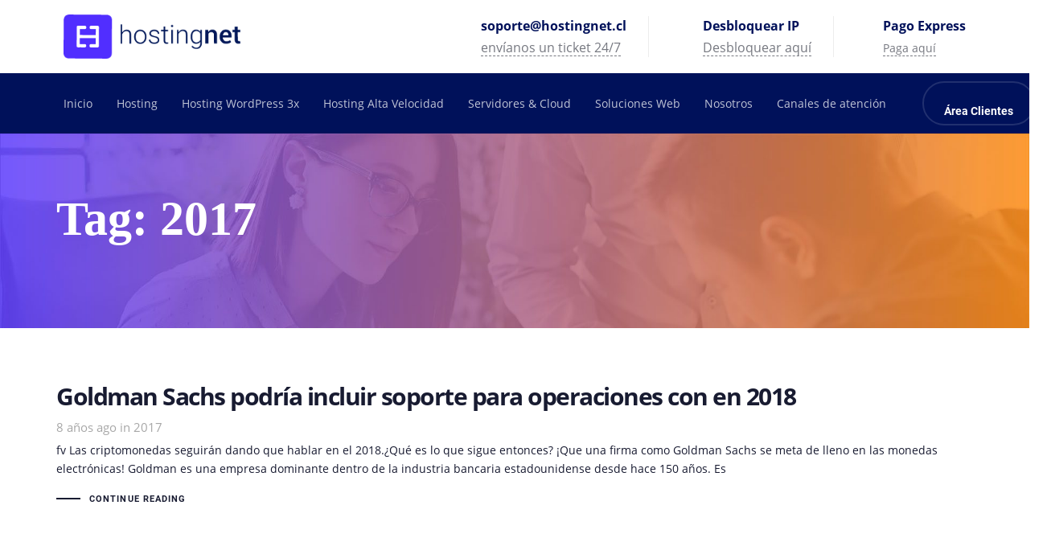

--- FILE ---
content_type: text/html; charset=UTF-8
request_url: https://hostingnet.cl/blog/tag/2017/
body_size: 15192
content:
<!DOCTYPE html>
<html lang="es" prefix="og: https://ogp.me/ns#">
<head >

	<meta charset="UTF-8">
	<meta name="viewport" content="width=device-width, initial-scale=1.0" />
	<meta http-equiv="X-UA-Compatible" content="IE=edge">
	<link rel="profile" href="https://gmpg.org/xfn/11">
	<meta name="mobile-web-app-capable" content="yes">
<meta name="apple-mobile-web-app-capable" content="yes">
<meta name="apple-mobile-web-app-title" content="Hostingnet - Mejor hosting">


<!-- Optimización para motores de búsqueda de Rank Math -  https://rankmath.com/ -->
<link media="all" href="https://hostingnet.cl/wp-content/cache/autoptimize/css/autoptimize_db28152a3bc81d71a21f30467be867d1.css" rel="stylesheet"><title>2017 - Hostingnet</title>
<meta name="robots" content="follow, noindex"/>
<meta property="og:locale" content="es_ES" />
<meta property="og:type" content="article" />
<meta property="og:title" content="2017 - Hostingnet" />
<meta property="og:url" content="https://hostingnet.cl/blog/tag/2017/" />
<meta property="og:site_name" content="Hostingnet" />
<meta property="og:image" content="https://hostingnet.cl/wp-content/uploads/2020/12/hostingnet-redes-sociales.jpg" />
<meta property="og:image:secure_url" content="https://hostingnet.cl/wp-content/uploads/2020/12/hostingnet-redes-sociales.jpg" />
<meta property="og:image:width" content="1200" />
<meta property="og:image:height" content="630" />
<meta property="og:image:alt" content="hosting hostingnet redes sociales" />
<meta property="og:image:type" content="image/jpeg" />
<meta name="twitter:card" content="summary_large_image" />
<meta name="twitter:title" content="2017 - Hostingnet" />
<meta name="twitter:image" content="https://hostingnet.cl/wp-content/uploads/2020/12/hostingnet-redes-sociales.jpg" />
<meta name="twitter:label1" content="Entradas" />
<meta name="twitter:data1" content="1" />
<script type="application/ld+json" class="rank-math-schema">{"@context":"https://schema.org","@graph":[{"@type":"Organization","@id":"https://hostingnet.cl/#organization","name":"Hostingnet","url":"https://hostingnet.cl","logo":{"@type":"ImageObject","@id":"https://hostingnet.cl/#logo","url":"https://hostingnet.cl/wp-content/uploads/2020/12/logo-hostingnet-1000.png","contentUrl":"https://hostingnet.cl/wp-content/uploads/2020/12/logo-hostingnet-1000.png","caption":"Hostingnet","inLanguage":"es","width":"2084","height":"2084"},"contactPoint":[{"@type":"ContactPoint","telephone":"(2) 2840 5270","contactType":"customer support"}]},{"@type":"WebSite","@id":"https://hostingnet.cl/#website","url":"https://hostingnet.cl","name":"Hostingnet","publisher":{"@id":"https://hostingnet.cl/#organization"},"inLanguage":"es"},{"@type":"CollectionPage","@id":"https://hostingnet.cl/blog/tag/2017/#webpage","url":"https://hostingnet.cl/blog/tag/2017/","name":"2017 - Hostingnet","isPartOf":{"@id":"https://hostingnet.cl/#website"},"inLanguage":"es"}]}</script>
<!-- /Plugin Rank Math WordPress SEO -->

<link rel='preconnect' href='https://fonts.gstatic.com' crossorigin />
<link rel="alternate" type="application/rss+xml" title="Hostingnet &raquo; Feed" href="https://hostingnet.cl/feed/" />
<link rel="alternate" type="application/rss+xml" title="Hostingnet &raquo; Etiqueta 2017 del feed" href="https://hostingnet.cl/blog/tag/2017/feed/" />
<style id="woo-sctr-frontend-countdown-style" type="text/css">.woo-sctr-shortcode-wrap-wrap.woo-sctr-shortcode-wrap-wrap-salescountdowntimer{display:block;text-align:center;}.woo-sctr-shortcode-wrap-wrap.woo-sctr-shortcode-wrap-wrap-salescountdowntimer .woo-sctr-shortcode-countdown-1{color:#ffffff;padding:2px;}.woo-sctr-shortcode-wrap-wrap.woo-sctr-shortcode-wrap-wrap-salescountdowntimer .woo-sctr-shortcode-countdown-1 .woo-sctr-shortcode-countdown-value,.woo-sctr-shortcode-wrap-wrap.woo-sctr-shortcode-wrap-wrap-salescountdowntimer .woo-sctr-shortcode-countdown-1 .woo-sctr-shortcode-countdown-value-container{color:#ffffff;font-size:35px;}.woo-sctr-shortcode-wrap-wrap.woo-sctr-shortcode-wrap-wrap-salescountdowntimer .woo-sctr-shortcode-countdown-1 .woo-sctr-shortcode-countdown-text{font-size:20px;}</style><style id='wp-img-auto-sizes-contain-inline-css' type='text/css'>
img:is([sizes=auto i],[sizes^="auto," i]){contain-intrinsic-size:3000px 1500px}
/*# sourceURL=wp-img-auto-sizes-contain-inline-css */
</style>
<style id='classic-theme-styles-inline-css' type='text/css'>
/*! This file is auto-generated */
.wp-block-button__link{color:#fff;background-color:#32373c;border-radius:9999px;box-shadow:none;text-decoration:none;padding:calc(.667em + 2px) calc(1.333em + 2px);font-size:1.125em}.wp-block-file__button{background:#32373c;color:#fff;text-decoration:none}
/*# sourceURL=/wp-includes/css/classic-themes.min.css */
</style>


<style id='ez-toc-inline-css' type='text/css'>
div#ez-toc-container .ez-toc-title {font-size: 120%;}div#ez-toc-container .ez-toc-title {font-weight: 500;}div#ez-toc-container ul li , div#ez-toc-container ul li a {font-size: 95%;}div#ez-toc-container ul li , div#ez-toc-container ul li a {font-weight: 500;}div#ez-toc-container nav ul ul li {font-size: 90%;}.ez-toc-box-title {font-weight: bold; margin-bottom: 10px; text-align: center; text-transform: uppercase; letter-spacing: 1px; color: #666; padding-bottom: 5px;position:absolute;top:-4%;left:5%;background-color: inherit;transition: top 0.3s ease;}.ez-toc-box-title.toc-closed {top:-25%;}
.ez-toc-container-direction {direction: ltr;}.ez-toc-counter ul{counter-reset: item ;}.ez-toc-counter nav ul li a::before {content: counters(item, '.', decimal) '. ';display: inline-block;counter-increment: item;flex-grow: 0;flex-shrink: 0;margin-right: .2em; float: left; }.ez-toc-widget-direction {direction: ltr;}.ez-toc-widget-container ul{counter-reset: item ;}.ez-toc-widget-container nav ul li a::before {content: counters(item, '.', decimal) '. ';display: inline-block;counter-increment: item;flex-grow: 0;flex-shrink: 0;margin-right: .2em; float: left; }
/*# sourceURL=ez-toc-inline-css */
</style>


<link rel='stylesheet' id='liquid-icons-css' href='https://hostingnet.cl/wp-content/themes/ave/assets/vendors/liquid-icon/liquid-icon.min.css' type='text/css' media='all' />
<link rel='stylesheet' id='font-awesome-css' href='https://hostingnet.cl/wp-content/themes/ave/assets/vendors/font-awesome/css/font-awesome.min.css' type='text/css' media='all' />







<noscript></noscript>
<script type="text/javascript" src="https://hostingnet.cl/wp-includes/js/jquery/jquery.min.js" id="jquery-core-js"></script>
<script type="text/javascript" src="https://hostingnet.cl/wp-includes/js/jquery/jquery-migrate.min.js" id="jquery-migrate-js"></script>
<script type="text/javascript" src="https://hostingnet.cl/wp-content/themes/ave/assets/vendors/inline.js" id="color-variable-js"></script>
<script type="text/javascript" id="color-variable-js-after">
/* <![CDATA[ */
function testCSSVariables(){var e="rgb(255, 198, 0)",o=document.createElement("span");o.style.setProperty("--color",e),o.style.setProperty("background","var(--color)"),document.body.appendChild(o);var r=getComputedStyle(o).backgroundColor===e;return document.body.removeChild(o),r};
//# sourceURL=color-variable-js-after
/* ]]> */
</script>
<style id="ctkstyle1">
.ctkblog1 .liquid-lp-media, div.wpcf7 .ajax-loader, .ctkbg1, .ctkbg1 .liquid-parallax-figure{ background-image: none !important;  }
#epkb-main-page-container, .lqd-back-to-top, .fa, .fab, .fas, .far{ visibility: hidden !important; }
</style>


<style id="ctkcrcss">
.hhrow{ background-color: #00115A !important; }

/* latin */
@font-face {
  font-family: 'Open Sans';
  font-style: normal;
  font-weight: 400;
  font-display: swap;
  src: url(https://fonts.gstatic.com/s/opensans/v18/mem8YaGs126MiZpBA-UFVZ0b.woff2) format('woff2');
  unicode-range: U+0000-00FF, U+0131, U+0152-0153, U+02BB-02BC, U+02C6, U+02DA, U+02DC, U+2000-206F, U+2074, U+20AC, U+2122, U+2191, U+2193, U+2212, U+2215, U+FEFF, U+FFFD;
}

/* latin */
@font-face {
  font-family: 'Open Sans';
  font-style: normal;
  font-weight: 600;
  font-display: swap;
  src: url(https://fonts.gstatic.com/s/opensans/v18/mem5YaGs126MiZpBA-UNirkOUuhp.woff2) format('woff2');
  unicode-range: U+0000-00FF, U+0131, U+0152-0153, U+02BB-02BC, U+02C6, U+02DA, U+02DC, U+2000-206F, U+2074, U+20AC, U+2122, U+2191, U+2193, U+2212, U+2215, U+FEFF, U+FFFD;
}

/* latin */
@font-face {
  font-family: 'Open Sans';
  font-style: normal;
  font-weight: 700;
  font-display: swap;
  src: url(https://fonts.gstatic.com/s/opensans/v18/mem5YaGs126MiZpBA-UN7rgOUuhp.woff2) format('woff2');
  unicode-range: U+0000-00FF, U+0131, U+0152-0153, U+02BB-02BC, U+02C6, U+02DA, U+02DC, U+2000-206F, U+2074, U+20AC, U+2122, U+2191, U+2193, U+2212, U+2215, U+FEFF, U+FFFD;
}

/* latin */
@font-face {
  font-family: 'Roboto';
  font-style: normal;
  font-weight: 700;
  font-display: swap;
  src: url(https://fonts.gstatic.com/s/roboto/v20/KFOlCnqEu92Fr1MmWUlfBBc4.woff2) format('woff2');
  unicode-range: U+0000-00FF, U+0131, U+0152-0153, U+02BB-02BC, U+02C6, U+02DA, U+02DC, U+2000-206F, U+2074, U+20AC, U+2122, U+2191, U+2193, U+2212, U+2215, U+FEFF, U+FFFD;
}
</style>

<script type="application/ld+json">
{
  "@context": "https://schema.org/",
  "@type": "WebSite",
  "name": "hostingnet",
  "url": "https://hostingnet.cl/",
  "potentialAction": {
    "@type": "SearchAction",
    "target": "https://hostingnet.cl/tutoriales/{search_term_string}https://hostingnet.cl/nosotros/",
    "query-input": "required name=search_term_string"
  }
}
</script>
<!-- Hotjar Tracking Code for www.hostingnet.cl -->
<script>
    (function(h,o,t,j,a,r){
        h.hj=h.hj||function(){(h.hj.q=h.hj.q||[]).push(arguments)};
        h._hjSettings={hjid:2325428,hjsv:6};
        a=o.getElementsByTagName('head')[0];
        r=o.createElement('script');r.async=1;
        r.src=t+h._hjSettings.hjid+j+h._hjSettings.hjsv;
        a.appendChild(r);
    })(window,document,'https://static.hotjar.com/c/hotjar-','.js?sv=');
</script>

<!-- Google Tag Manager -->
<script>(function(w,d,s,l,i){w[l]=w[l]||[];w[l].push({'gtm.start':
new Date().getTime(),event:'gtm.js'});var f=d.getElementsByTagName(s)[0],
j=d.createElement(s),dl=l!='dataLayer'?'&l='+l:'';j.async=true;j.src=
'https://www.googletagmanager.com/gtm.js?id='+i+dl;f.parentNode.insertBefore(j,f);
})(window,document,'script','dataLayer','GTM-76M8');</script>
<!-- End Google Tag Manager -->
	<link rel="shortcut icon" href="https://hostingnet.cl/wp-content/themes/ave/favicon.png" />
	<script type="text/javascript">
				window.liquidParams = {mobileNavBreakpoint:1199
				}	
			  </script>
<link rel="icon" href="https://hostingnet.cl/wp-content/uploads/2020/10/hostingnet-icon-e1604007700727.png" sizes="32x32" />
<link rel="icon" href="https://hostingnet.cl/wp-content/uploads/2020/10/hostingnet-icon-e1604007700727.png" sizes="192x192" />
<link rel="apple-touch-icon" href="https://hostingnet.cl/wp-content/uploads/2020/10/hostingnet-icon-e1604007700727.png" />
<meta name="msapplication-TileImage" content="https://hostingnet.cl/wp-content/uploads/2020/10/hostingnet-icon-e1604007700727.png" />
<style id='liquid-stylesheet-inline-css' type='text/css'>:root{--color-primary:#00115a;--color-gradient-start:#512eff;--color-gradient-stop:#ff8300;}.woocommerce ul.products, .woocommerce-page ul.products{margin-left:-15px;margin-right:-15px;}.woocommerce ul.products li.product, .woocommerce-page ul.products li.product{padding-left:15px;padding-right:15px;}body{font-family:Open Sans;font-weight:400;line-height:1.7em;font-size:14px;color:#6a737a;}body.single-post .blog-single-title{font-family:inherit;}body.single-post .content{font-family:inherit;}.h1,h1{font-family:Open Sans;font-weight:700;line-height:1.2em;font-size:55px;color:#00115a;}.h2,h2{font-family:Open Sans;font-weight:600;line-height:1.2em;font-size:37px;color:#00115a;}.h3,h3{font-family:Open Sans;font-weight:600;line-height:1.25em;font-size:26px;color:#00115a;}.h4,h4{font-family:Open Sans;font-weight:600;line-height:1.45em;font-size:24px;color:#00115a;}.h5,h5{font-family:Open Sans;font-weight:600;line-height:1.5em;font-size:20px;color:#00115a;}.h6,h6{font-family:Open Sans;font-weight:600;line-height:1.5;font-size:16px;color:#00115a;}.main-header .navbar-brand{max-width:220px !important;}.titlebar-inner h1{font-family:Montserrat;font-weight:700;}.titlebar-inner p{}.titlebar-inner{padding-top:70px;padding-bottom:70px;}.titlebar{background-color:#2d2d2d;background-size:cover;}@media ( min-width: 1200px ){.main-header .is-stuck{background:rgb(0, 17, 90) !important;}.mainbar-wrap.is-stuck .social-icon:not(.branded):not(.branded-text) a, .mainbar-wrap.is-stuck .header-module .ld-module-trigger, .mainbar-wrap.is-stuck .main-nav > li > a, .mainbar-wrap.is-stuck .ld-module-search-visible-form .ld-search-form input, .mainbar-wrap.is-stuck .header-module .lqd-custom-menu > li > a{color:rgb(255, 255, 255) !important;}.mainbar-wrap.is-stuck .mainbar-wrap.is-stuck .header-module .nav-trigger .bar{background-color:rgb(255, 255, 255) !important;}.mainbar-wrap.is-stuck .header-module .ld-module-trigger-icon, .mainbar-wrap.is-stuck .header-module .ld-module-trigger-txt{color:inherit !important;}.mainbar-wrap.is-stuck .ld-module-search-visible-form .ld-search-form input{border-color:rgb(255, 255, 255) !important;}.mainbar-wrap.is-stuck .social-icon:not(.branded):not(.branded-text) a:hover, .mainbar-wrap.is-stuck .main-nav > li > a:hover, .mainbar-wrap.is-stuck .header-module .lqd-custom-menu > li > a:hover{color:rgb(81, 46, 255) !important;}}.main-nav .children > li > a, .nav-item-children > li > a {
    padding: 0.7em 1.5em;
}

.main-nav .children, .nav-item-children {
    min-width: 260px;
    }
    
    a.btn {
    font-family: Roboto;
    font-weight:bold;
}


@media screen and (max-width: 1199px){
.main-header .navbar-brand {
    max-width: 150px !important;
}
.login-page {
    width: 280px;
}
.secondarybar-row > [class^=col]:not(:last-of-type), .secondarybar-row .header-module ~ .header-module:nth-child(n+2) {
    display: none;
}
.header-module .iconbox-side .contents {
    display: flex;
}
.header-module .iconbox-side .contents span {
    margin-left:10px;
}
}

@media screen and (max-width: 767px){
}



.fancy-title {
    margin-bottom: 1em;
}
.blog-single-cover.scheme-light .post-meta {
    color: #FFA955;
}
.post-meta .block{
    font-weight:bold;
}
.blog-single-cover.is-in-view .blog-single-media:after {
    background: linear-gradient(90deg, rgba(81, 46, 255, 0.9) 0%, rgba(255,131,0,0.9) 100%);
}
.eckb-article-content-header__article-meta {
    display: none;
}

.epkb_post_type_1-template-default .titlebar.scheme-light{
background-image: url(https://hostingnet.cl/wp-content/uploads/2020/10/nosotros-img-1.jpg);
    background-size: cover;
}

.archive .titlebar.scheme-light{
background-image: url(https://hostingnet.cl/wp-content/uploads/2020/10/nosotros-img-1.jpg);
    background-size: cover;
}
.eckb-article-title a {
    font-size: 16px;
    color:#333;
}
#eckb-categories-archive-container-v2 .eckb-category-archive-style-1 .eckb-article-container {
    margin: 0 0 0px 0;
}
.eckb-acll__cat-item__name {
    color: #512eff!important;
}
#eckb-categories-archive-container-v2 .eckb-category-archive-header{
    margin-bottom:0px;
}
.eckb-breadcrumb-link span {
    color: #00115a!important;
}
#eckb-article-content-footer .epkb-article-navigation-container a{
    color: #00115a!important;
}
#eckb-article-content .eckb-article-title {
    display:none;
}

@media (max-width: 767px) {
    .lqd-back-to-top {
        bottom: 20px;
        right: 20px;
    }
}</style><noscript><style> .wpb_animate_when_almost_visible { opacity: 1; }</style></noscript><style type="text/css" data-type="vc_custom-css">.main-nav>li:first-child>a {
    padding-left: 0;
}

#headerphone a {
border-bottom: 1px dashed #777981;
}
#headermail a {
border-bottom: 1px dashed #777981;
}

.btn-sm > span {
	padding: 0.3em 1.85em;
}</style><style type="text/css" data-type="vc_shortcodes-custom-css">.vc_custom_1604925500788{padding-top: 10px !important;padding-right: 5% !important;padding-bottom: 10px !important;padding-left: 5% !important;background-color: #ffffff !important;}.vc_custom_1604925976093{padding-top: 10px !important;padding-right: 5% !important;padding-bottom: 10px !important;padding-left: 5% !important;background-color: #00115a !important;}</style><style type="text/css" data-type="vc_custom-css">.ld-sf .ld_sf_paragraph {
    padding-right: 10px;
}
.ld-sf .ld_sf_text {
    padding: 0 20px;
}
.ld-sf .ld_sf_submit {
    padding: 0 19px;
}

@media (max-width: 767px) {
    #logoFooter .vc_align_left{
        text-align:center;
    }
}</style><style type="text/css" data-type="vc_shortcodes-custom-css">.vc_custom_1602852373640{padding-top: 30px !important;padding-right: 10% !important;padding-bottom: 40px !important;padding-left: 10% !important;}.vc_custom_1606784958627{border-top-width: 1px !important;padding-top: 20px !important;padding-right: 5% !important;padding-bottom: 20px !important;padding-left: 5% !important;border-top-color: rgba(255,255,255,0.17) !important;border-top-style: solid !important;}.vc_custom_1606700474736{margin-bottom: 20px !important;}.vc_custom_1606700482554{margin-bottom: 20px !important;}.vc_custom_1606700491146{margin-bottom: 20px !important;}.vc_custom_1606700570815{margin-bottom: 20px !important;}.vc_custom_1606700601665{margin-top: 20px !important;margin-bottom: 20px !important;}</style>
<style id='global-styles-inline-css' type='text/css'>
:root{--wp--preset--aspect-ratio--square: 1;--wp--preset--aspect-ratio--4-3: 4/3;--wp--preset--aspect-ratio--3-4: 3/4;--wp--preset--aspect-ratio--3-2: 3/2;--wp--preset--aspect-ratio--2-3: 2/3;--wp--preset--aspect-ratio--16-9: 16/9;--wp--preset--aspect-ratio--9-16: 9/16;--wp--preset--color--black: #000000;--wp--preset--color--cyan-bluish-gray: #abb8c3;--wp--preset--color--white: #ffffff;--wp--preset--color--pale-pink: #f78da7;--wp--preset--color--vivid-red: #cf2e2e;--wp--preset--color--luminous-vivid-orange: #ff6900;--wp--preset--color--luminous-vivid-amber: #fcb900;--wp--preset--color--light-green-cyan: #7bdcb5;--wp--preset--color--vivid-green-cyan: #00d084;--wp--preset--color--pale-cyan-blue: #8ed1fc;--wp--preset--color--vivid-cyan-blue: #0693e3;--wp--preset--color--vivid-purple: #9b51e0;--wp--preset--gradient--vivid-cyan-blue-to-vivid-purple: linear-gradient(135deg,rgb(6,147,227) 0%,rgb(155,81,224) 100%);--wp--preset--gradient--light-green-cyan-to-vivid-green-cyan: linear-gradient(135deg,rgb(122,220,180) 0%,rgb(0,208,130) 100%);--wp--preset--gradient--luminous-vivid-amber-to-luminous-vivid-orange: linear-gradient(135deg,rgb(252,185,0) 0%,rgb(255,105,0) 100%);--wp--preset--gradient--luminous-vivid-orange-to-vivid-red: linear-gradient(135deg,rgb(255,105,0) 0%,rgb(207,46,46) 100%);--wp--preset--gradient--very-light-gray-to-cyan-bluish-gray: linear-gradient(135deg,rgb(238,238,238) 0%,rgb(169,184,195) 100%);--wp--preset--gradient--cool-to-warm-spectrum: linear-gradient(135deg,rgb(74,234,220) 0%,rgb(151,120,209) 20%,rgb(207,42,186) 40%,rgb(238,44,130) 60%,rgb(251,105,98) 80%,rgb(254,248,76) 100%);--wp--preset--gradient--blush-light-purple: linear-gradient(135deg,rgb(255,206,236) 0%,rgb(152,150,240) 100%);--wp--preset--gradient--blush-bordeaux: linear-gradient(135deg,rgb(254,205,165) 0%,rgb(254,45,45) 50%,rgb(107,0,62) 100%);--wp--preset--gradient--luminous-dusk: linear-gradient(135deg,rgb(255,203,112) 0%,rgb(199,81,192) 50%,rgb(65,88,208) 100%);--wp--preset--gradient--pale-ocean: linear-gradient(135deg,rgb(255,245,203) 0%,rgb(182,227,212) 50%,rgb(51,167,181) 100%);--wp--preset--gradient--electric-grass: linear-gradient(135deg,rgb(202,248,128) 0%,rgb(113,206,126) 100%);--wp--preset--gradient--midnight: linear-gradient(135deg,rgb(2,3,129) 0%,rgb(40,116,252) 100%);--wp--preset--font-size--small: 13px;--wp--preset--font-size--medium: 20px;--wp--preset--font-size--large: 36px;--wp--preset--font-size--x-large: 42px;--wp--preset--spacing--20: 0.44rem;--wp--preset--spacing--30: 0.67rem;--wp--preset--spacing--40: 1rem;--wp--preset--spacing--50: 1.5rem;--wp--preset--spacing--60: 2.25rem;--wp--preset--spacing--70: 3.38rem;--wp--preset--spacing--80: 5.06rem;--wp--preset--shadow--natural: 6px 6px 9px rgba(0, 0, 0, 0.2);--wp--preset--shadow--deep: 12px 12px 50px rgba(0, 0, 0, 0.4);--wp--preset--shadow--sharp: 6px 6px 0px rgba(0, 0, 0, 0.2);--wp--preset--shadow--outlined: 6px 6px 0px -3px rgb(255, 255, 255), 6px 6px rgb(0, 0, 0);--wp--preset--shadow--crisp: 6px 6px 0px rgb(0, 0, 0);}:where(.is-layout-flex){gap: 0.5em;}:where(.is-layout-grid){gap: 0.5em;}body .is-layout-flex{display: flex;}.is-layout-flex{flex-wrap: wrap;align-items: center;}.is-layout-flex > :is(*, div){margin: 0;}body .is-layout-grid{display: grid;}.is-layout-grid > :is(*, div){margin: 0;}:where(.wp-block-columns.is-layout-flex){gap: 2em;}:where(.wp-block-columns.is-layout-grid){gap: 2em;}:where(.wp-block-post-template.is-layout-flex){gap: 1.25em;}:where(.wp-block-post-template.is-layout-grid){gap: 1.25em;}.has-black-color{color: var(--wp--preset--color--black) !important;}.has-cyan-bluish-gray-color{color: var(--wp--preset--color--cyan-bluish-gray) !important;}.has-white-color{color: var(--wp--preset--color--white) !important;}.has-pale-pink-color{color: var(--wp--preset--color--pale-pink) !important;}.has-vivid-red-color{color: var(--wp--preset--color--vivid-red) !important;}.has-luminous-vivid-orange-color{color: var(--wp--preset--color--luminous-vivid-orange) !important;}.has-luminous-vivid-amber-color{color: var(--wp--preset--color--luminous-vivid-amber) !important;}.has-light-green-cyan-color{color: var(--wp--preset--color--light-green-cyan) !important;}.has-vivid-green-cyan-color{color: var(--wp--preset--color--vivid-green-cyan) !important;}.has-pale-cyan-blue-color{color: var(--wp--preset--color--pale-cyan-blue) !important;}.has-vivid-cyan-blue-color{color: var(--wp--preset--color--vivid-cyan-blue) !important;}.has-vivid-purple-color{color: var(--wp--preset--color--vivid-purple) !important;}.has-black-background-color{background-color: var(--wp--preset--color--black) !important;}.has-cyan-bluish-gray-background-color{background-color: var(--wp--preset--color--cyan-bluish-gray) !important;}.has-white-background-color{background-color: var(--wp--preset--color--white) !important;}.has-pale-pink-background-color{background-color: var(--wp--preset--color--pale-pink) !important;}.has-vivid-red-background-color{background-color: var(--wp--preset--color--vivid-red) !important;}.has-luminous-vivid-orange-background-color{background-color: var(--wp--preset--color--luminous-vivid-orange) !important;}.has-luminous-vivid-amber-background-color{background-color: var(--wp--preset--color--luminous-vivid-amber) !important;}.has-light-green-cyan-background-color{background-color: var(--wp--preset--color--light-green-cyan) !important;}.has-vivid-green-cyan-background-color{background-color: var(--wp--preset--color--vivid-green-cyan) !important;}.has-pale-cyan-blue-background-color{background-color: var(--wp--preset--color--pale-cyan-blue) !important;}.has-vivid-cyan-blue-background-color{background-color: var(--wp--preset--color--vivid-cyan-blue) !important;}.has-vivid-purple-background-color{background-color: var(--wp--preset--color--vivid-purple) !important;}.has-black-border-color{border-color: var(--wp--preset--color--black) !important;}.has-cyan-bluish-gray-border-color{border-color: var(--wp--preset--color--cyan-bluish-gray) !important;}.has-white-border-color{border-color: var(--wp--preset--color--white) !important;}.has-pale-pink-border-color{border-color: var(--wp--preset--color--pale-pink) !important;}.has-vivid-red-border-color{border-color: var(--wp--preset--color--vivid-red) !important;}.has-luminous-vivid-orange-border-color{border-color: var(--wp--preset--color--luminous-vivid-orange) !important;}.has-luminous-vivid-amber-border-color{border-color: var(--wp--preset--color--luminous-vivid-amber) !important;}.has-light-green-cyan-border-color{border-color: var(--wp--preset--color--light-green-cyan) !important;}.has-vivid-green-cyan-border-color{border-color: var(--wp--preset--color--vivid-green-cyan) !important;}.has-pale-cyan-blue-border-color{border-color: var(--wp--preset--color--pale-cyan-blue) !important;}.has-vivid-cyan-blue-border-color{border-color: var(--wp--preset--color--vivid-cyan-blue) !important;}.has-vivid-purple-border-color{border-color: var(--wp--preset--color--vivid-purple) !important;}.has-vivid-cyan-blue-to-vivid-purple-gradient-background{background: var(--wp--preset--gradient--vivid-cyan-blue-to-vivid-purple) !important;}.has-light-green-cyan-to-vivid-green-cyan-gradient-background{background: var(--wp--preset--gradient--light-green-cyan-to-vivid-green-cyan) !important;}.has-luminous-vivid-amber-to-luminous-vivid-orange-gradient-background{background: var(--wp--preset--gradient--luminous-vivid-amber-to-luminous-vivid-orange) !important;}.has-luminous-vivid-orange-to-vivid-red-gradient-background{background: var(--wp--preset--gradient--luminous-vivid-orange-to-vivid-red) !important;}.has-very-light-gray-to-cyan-bluish-gray-gradient-background{background: var(--wp--preset--gradient--very-light-gray-to-cyan-bluish-gray) !important;}.has-cool-to-warm-spectrum-gradient-background{background: var(--wp--preset--gradient--cool-to-warm-spectrum) !important;}.has-blush-light-purple-gradient-background{background: var(--wp--preset--gradient--blush-light-purple) !important;}.has-blush-bordeaux-gradient-background{background: var(--wp--preset--gradient--blush-bordeaux) !important;}.has-luminous-dusk-gradient-background{background: var(--wp--preset--gradient--luminous-dusk) !important;}.has-pale-ocean-gradient-background{background: var(--wp--preset--gradient--pale-ocean) !important;}.has-electric-grass-gradient-background{background: var(--wp--preset--gradient--electric-grass) !important;}.has-midnight-gradient-background{background: var(--wp--preset--gradient--midnight) !important;}.has-small-font-size{font-size: var(--wp--preset--font-size--small) !important;}.has-medium-font-size{font-size: var(--wp--preset--font-size--medium) !important;}.has-large-font-size{font-size: var(--wp--preset--font-size--large) !important;}.has-x-large-font-size{font-size: var(--wp--preset--font-size--x-large) !important;}
/*# sourceURL=global-styles-inline-css */
</style>

<link rel='stylesheet' id='vc_font_awesome_5-css' href='https://hostingnet.cl/wp-content/plugins/js_composer/assets/lib/bower/font-awesome/css/all.min.css' type='text/css' media='all' />
</head>

<body class="archive tag tag-180 wp-embed-responsive wp-theme-ave wp-child-theme-ave-child site-wide-layout wpb-js-composer js-comp-ver-6.13.0 vc_responsive" dir="ltr" itemscope="itemscope" itemtype="http://schema.org/Blog" data-mobile-nav-style="classic" data-mobile-nav-scheme="gray" data-mobile-nav-trigger-alignment="right" data-mobile-header-scheme="gray" data-mobile-secondary-bar="true" data-mobile-logo-alignment="default" data-mobile-nav-align="right">

	
	<script type="text/javascript">
				(function() {
					if(!testCSSVariables()){var script=document.createElement("script"),body=document.querySelector("body");script.onreadystatechange = function () { if (this.readyState == 'complete' || this.readyState == 'loaded') { cssVars(); } };script.onload = function() { cssVars(); };script.src="assets/vendors/css-vars-ponyfill.min.js",body.insertBefore(script,body.lastChild);};
				}());
			</script><div><span class="screen-reader-text">Skip links</span><ul class="liquid-skip-link screen-reader-text"><li><a href="#primary" class="screen-reader-shortcut"> Skip to primary navigation</a></li><li><a href="#content" class="screen-reader-shortcut"> Skip to content</a></li></ul></div>

	<div id="wrap">

		<header class="header site-header main-header " data-sticky-header="true" data-sticky-options="{ &quot;stickyTrigger&quot;: &quot;first-section&quot; }" id="header" itemscope="itemscope" itemtype="http://schema.org/WPHeader">
<div  class="secondarybar-wrap vc_custom_1604925500788 " >	<div class="container-fluid secondarybar-container">		<div class="secondarybar">			<div class="row secondarybar-row align-items-center"><div  class="col-auto vc_col-sm-4   text-left"><style>.navbar-brand{padding-top:0px;padding-bottom:0px;}</style>
<div id="ld_header_image_6973f1ec29eba" class="navbar-header ld_header_image_6973f1ec29eba">

	<a class="navbar-brand" href="https://hostingnet.cl/" rel="home"><span class="navbar-brand-inner">   <noscript><img class="logo-sticky" src="https://hostingnet.cl/wp-content/uploads/2020/10/hostingnet-icon-e1604007700727.png" alt="Hostingnet"  /></noscript><img class="lazyload logo-sticky" src='data:image/svg+xml,%3Csvg%20xmlns=%22http://www.w3.org/2000/svg%22%20viewBox=%220%200%20210%20140%22%3E%3C/svg%3E' data-src="https://hostingnet.cl/wp-content/uploads/2020/10/hostingnet-icon-e1604007700727.png" alt="Hostingnet"  /> <img class="logo-default" src="https://hostingnet.cl/wp-content/uploads/2020/10/logo-hostingnet-hosting.png" alt="Hostingnet"  /></span></a>	<button type="button" class="navbar-toggle collapsed nav-trigger style-mobile" data-toggle="collapse" data-target="#main-header-collapse" aria-expanded="false" data-changeclassnames='{ "html": "mobile-nav-activated overflow-hidden" }'>
				<span class="sr-only">Toggle navigation</span>
				<span class="bars">
					<span class="bar"></span>
					<span class="bar"></span>
					<span class="bar"></span>
				</span>
			</button>	
</div><!-- /.navbar-header --></div><div  class="col vc_col-sm-4   text-right"></div><div  class="col vc_col-sm-4   text-right"><style>.headermail .iconbox-icon-container{color:rgb(81, 46, 255);font-size:25px;}.headermail h3{font-size:16px;font-weight:700;color:rgb(0, 17, 90);}</style><div class="header-module">
	<div class="iconbox iconbox-side iconbox-custom headermail" id="headermail">
								
		<div class="iconbox-icon-wrap"><span class="iconbox-icon-container"><i class="far fa-envelope"></i></span></div><!-- /.iconbox-icon-wrap -->					<div class="contents">
				<h3>soporte@hostingnet.cl</h3>		<p><a href="https://miportal.hostingnet.cl/submitticket.php"><span style="color: #777981;font-size: 16px">envíanos un ticket 24/7</span></a></p>
					</div>
				
	</div><!-- /.iconbox -->
</div><style>.ld_header_separator_6973f1ec2a7b4{margin-left:2px;margin-right:2px;}</style><div class="header-module">
	<div id="ld_header_separator_6973f1ec2a7b4" class="ld-module-v-sep ld_header_separator_6973f1ec2a7b4">
		<span class="ld-v-sep-inner"></span>
	</div><!-- /.ld-module-v-sep -->
</div><style>.headermail .iconbox-icon-container{color:rgb(81, 46, 255);font-size:25px;}.headermail h3{font-size:16px;font-weight:700;color:rgb(0, 17, 90);}</style><div class="header-module">
	<div class="iconbox iconbox-side iconbox-custom headermail" id="headermail">
								
		<div class="iconbox-icon-wrap"><span class="iconbox-icon-container"><i class="fas fa-shield-alt"></i></span></div><!-- /.iconbox-icon-wrap -->					<div class="contents">
				<h3>Desbloquear IP</h3>		<p><a href="https://miportal.hostingnet.cl/index.php?m=autounblockcsf"><span style="color: #777981;font-size: 16px">Desbloquear aquí</span></a></p>
					</div>
				
	</div><!-- /.iconbox -->
</div><style>.ld_header_separator_6973f1ec2a9d0{margin-left:2px;margin-right:2px;}</style><div class="header-module">
	<div id="ld_header_separator_6973f1ec2a9d0" class="ld-module-v-sep ld_header_separator_6973f1ec2a9d0">
		<span class="ld-v-sep-inner"></span>
	</div><!-- /.ld-module-v-sep -->
</div><style>.headermail .iconbox-icon-container{color:rgb(81, 46, 255);font-size:25px;}.headermail h3{font-size:16px;font-weight:700;color:rgb(0, 17, 90);}</style><div class="header-module">
	<div class="iconbox iconbox-side iconbox-custom headermail" id="headermail">
								
		<div class="iconbox-icon-wrap"><span class="iconbox-icon-container"><i class="fas fa-file-invoice-dollar"></i></span></div><!-- /.iconbox-icon-wrap -->					<div class="contents">
				<h3>Pago Express</h3>		<p><a title="Pago Rápido" href="https://miportal.hostingnet.cl/quickpay.php" target="_blank" rel="nofollow noopener"><span style="color: #777981">Paga aquí</span></a></p>
					</div>
				
	</div><!-- /.iconbox -->
</div></div>			</div><!-- /.row secondarybar-row -->		</div><!-- /.secondarybar -->	</div><!-- /.container --></div><!-- /.secondarybar-wrap --><div  class="mainbar-wrap  vc_custom_1604925976093 " ><span class="megamenu-hover-bg"></span>	<div class="container-fluid mainbar-container">		<div class="mainbar">			<div class="row mainbar-row align-items-lg-stretch"><div class="navbar-header hidden-lg">
						<a class="navbar-brand" href="https://hostingnet.cl/" rel="home"><span class="navbar-brand-inner"><img class="mobile-logo-default" src="https://hostingnet.cl/wp-content/uploads/2020/10/logo-hostingnet-hosting.png" alt="Hostingnet"  /></span></a>
						<button type="button" class="navbar-toggle collapsed nav-trigger style-mobile" data-toggle="collapse" data-target="#main-header-collapse" aria-expanded="false" data-changeclassnames='{ "html": "mobile-nav-activated overflow-hidden" }'>
				<span class="sr-only">Toggle navigation</span>
				<span class="bars">
					<span class="bar"></span>
					<span class="bar"></span>
					<span class="bar"></span>
				</span>
			</button></div><div  class="col vc_col-sm-4  "><div class="collapse navbar-collapse ld_header_collapsed_6973f1ec2ae42" id="main-header-collapse">
	<style>.ld_header_menu_6973f1ec2b049.main-nav > li > a{font-size:14px;color:rgba(255, 255, 255, 0.75);}.ld_header_menu_6973f1ec2b049.main-nav > li > a:hover{color:rgb(255, 255, 255);}</style><ul id="primary-nav" class="main-nav ld_header_menu_6973f1ec2b049 main-nav-hover-underline-4 nav align-items-lg-stretch justify-content-lg-start" data-submenu-options='{"toggleType":"fade","handler":"mouse-in-out"}' data-localscroll="true"><li id="menu-item-8766" class="menu-item menu-item-type-post_type menu-item-object-page menu-item-home menu-item-8766"><a href="https://hostingnet.cl/"><span class="link-icon"></span><span class="link-txt"><span class="link-ext"></span><span class="txt">Inicio<span class="submenu-expander"> <i class="fa fa-angle-down"></i> </span></span></span></a></li>
<li id="menu-item-8765" class="menu-item menu-item-type-post_type menu-item-object-page menu-item-has-children menu-item-8765"><a href="https://hostingnet.cl/web-hosting/"><span class="link-icon"></span><span class="link-txt"><span class="link-ext"></span><span class="txt">Hosting<span class="submenu-expander"> <i class="fa fa-angle-down"></i> </span></span></span></a>
<ul class="nav-item-children">
	<li id="menu-item-8019" class="menu-item menu-item-type-post_type menu-item-object-page menu-item-8019"><a href="https://hostingnet.cl/web-hosting/"><span class="link-icon"></span><span class="link-txt"><span class="link-ext"></span><span class="txt">Web Hosting<span class="submenu-expander"> <i class="fa fa-angle-down"></i> </span></span></span></a></li>
	<li id="menu-item-11568" class="menu-item menu-item-type-post_type menu-item-object-page menu-item-11568"><a href="https://hostingnet.cl/dominio-y-hosting/"><span class="link-icon"></span><span class="link-txt"><span class="link-ext"></span><span class="txt">Hosting y Dominio<span class="submenu-expander"> <i class="fa fa-angle-down"></i> </span></span></span></a></li>
	<li id="menu-item-8017" class="menu-item menu-item-type-post_type menu-item-object-page menu-item-8017"><a href="https://hostingnet.cl/hosting-reseller/"><span class="link-icon"></span><span class="link-txt"><span class="link-ext"></span><span class="txt">Hosting Revendedores<span class="submenu-expander"> <i class="fa fa-angle-down"></i> </span></span></span></a></li>
</ul>
</li>
<li id="menu-item-8018" class="menu-item menu-item-type-post_type menu-item-object-page menu-item-8018"><a href="https://hostingnet.cl/hosting-wordpress-3x/"><span class="link-icon"></span><span class="link-txt"><span class="link-ext"></span><span class="txt">Hosting WordPress 3x<span class="submenu-expander"> <i class="fa fa-angle-down"></i> </span></span></span></a></li>
<li id="menu-item-10813" class="menu-item menu-item-type-post_type menu-item-object-page menu-item-10813"><a href="https://hostingnet.cl/hosting-corporativo/"><span class="link-icon"></span><span class="link-txt"><span class="link-ext"></span><span class="txt">Hosting Alta Velocidad<span class="submenu-expander"> <i class="fa fa-angle-down"></i> </span></span></span></a></li>
<li id="menu-item-6661" class="menu-item menu-item-type-custom menu-item-object-custom menu-item-has-children menu-item-6661"><a href="#"><span class="link-icon"></span><span class="link-txt"><span class="link-ext"></span><span class="txt">Servidores &#038; Cloud<span class="submenu-expander"> <i class="fa fa-angle-down"></i> </span></span></span></a>
<ul class="nav-item-children">
	<li id="menu-item-8020" class="menu-item menu-item-type-post_type menu-item-object-page menu-item-8020"><a href="https://hostingnet.cl/servidores-vps/"><span class="link-icon"></span><span class="link-txt"><span class="link-ext"></span><span class="txt">Servidores vps<span class="submenu-expander"> <i class="fa fa-angle-down"></i> </span></span></span></a></li>
	<li id="menu-item-8021" class="menu-item menu-item-type-post_type menu-item-object-page menu-item-8021"><a href="https://hostingnet.cl/servidores-dedicados"><span class="link-icon"></span><span class="link-txt"><span class="link-ext"></span><span class="txt">Servidores dedicados<span class="submenu-expander"> <i class="fa fa-angle-down"></i> </span></span></span></a></li>
</ul>
</li>
<li id="menu-item-6663" class="menu-item menu-item-type-custom menu-item-object-custom menu-item-has-children menu-item-6663"><a href="#"><span class="link-icon"></span><span class="link-txt"><span class="link-ext"></span><span class="txt">Soluciones Web<span class="submenu-expander"> <i class="fa fa-angle-down"></i> </span></span></span></a>
<ul class="nav-item-children">
	<li id="menu-item-8090" class="menu-item menu-item-type-post_type menu-item-object-page menu-item-8090"><a href="https://hostingnet.cl/registro-de-dominio/"><span class="link-icon"></span><span class="link-txt"><span class="link-ext"></span><span class="txt">Registro de dominio<span class="submenu-expander"> <i class="fa fa-angle-down"></i> </span></span></span></a></li>
	<li id="menu-item-8046" class="menu-item menu-item-type-post_type menu-item-object-page menu-item-8046"><a href="https://hostingnet.cl/certificado-ssl/"><span class="link-icon"></span><span class="link-txt"><span class="link-ext"></span><span class="txt">Certificado SSL<span class="submenu-expander"> <i class="fa fa-angle-down"></i> </span></span></span></a></li>
	<li id="menu-item-11307" class="menu-item menu-item-type-post_type menu-item-object-page menu-item-11307"><a href="https://hostingnet.cl/integracion-transbank/"><span class="link-icon"></span><span class="link-txt"><span class="link-ext"></span><span class="txt">Integración Transbank<span class="submenu-expander"> <i class="fa fa-angle-down"></i> </span></span></span></a></li>
	<li id="menu-item-8022" class="menu-item menu-item-type-post_type menu-item-object-page menu-item-8022"><a href="https://hostingnet.cl/crear-pagina-web/"><span class="link-icon"></span><span class="link-txt"><span class="link-ext"></span><span class="txt">Constructor web IA<span class="submenu-expander"> <i class="fa fa-angle-down"></i> </span></span></span></a></li>
	<li id="menu-item-8123" class="menu-item menu-item-type-post_type menu-item-object-page menu-item-8123"><a href="https://hostingnet.cl/correos-google-workspace/"><span class="link-icon"></span><span class="link-txt"><span class="link-ext"></span><span class="txt">Correos Google Workspace<span class="submenu-expander"> <i class="fa fa-angle-down"></i> </span></span></span></a></li>
	<li id="menu-item-12921" class="menu-item menu-item-type-custom menu-item-object-custom menu-item-has-children menu-item-12921"><a href="https://www.hostingnet.cl"><span class="link-icon"></span><span class="link-txt"><span class="link-ext"></span><span class="txt">Gestión de datos<span class="submenu-expander"> <i class="fa fa-angle-down"></i> </span></span></span></a>
	<ul class="nav-item-children">
		<li id="menu-item-12922" class="menu-item menu-item-type-custom menu-item-object-custom menu-item-12922"><a href="https://hostingnet.cl/canales-de-ayuda/"><span class="link-icon"></span><span class="link-txt"><span class="link-ext"></span><span class="txt">Migración a AWS<span class="submenu-expander"> <i class="fa fa-angle-down"></i> </span></span></span></a></li>
		<li id="menu-item-12923" class="menu-item menu-item-type-custom menu-item-object-custom menu-item-12923"><a href="https://hostingnet.cl/canales-de-ayuda/"><span class="link-icon"></span><span class="link-txt"><span class="link-ext"></span><span class="txt">Data Management<span class="submenu-expander"> <i class="fa fa-angle-down"></i> </span></span></span></a></li>
	</ul>
</li>
</ul>
</li>
<li id="menu-item-8178" class="menu-item menu-item-type-post_type menu-item-object-page menu-item-8178"><a href="https://hostingnet.cl/nosotros/"><span class="link-icon"></span><span class="link-txt"><span class="link-ext"></span><span class="txt">Nosotros<span class="submenu-expander"> <i class="fa fa-angle-down"></i> </span></span></span></a></li>
<li id="menu-item-11692" class="menu-item menu-item-type-custom menu-item-object-custom menu-item-has-children menu-item-11692"><a href="#"><span class="link-icon"></span><span class="link-txt"><span class="link-ext"></span><span class="txt">Canales de atención<span class="submenu-expander"> <i class="fa fa-angle-down"></i> </span></span></span></a>
<ul class="nav-item-children">
	<li id="menu-item-11724" class="menu-item menu-item-type-custom menu-item-object-custom menu-item-11724"><a href="https://miportal.hostingnet.cl/clientarea.php"><span class="link-icon"></span><span class="link-txt"><span class="link-ext"></span><span class="txt">Área Cliente<span class="submenu-expander"> <i class="fa fa-angle-down"></i> </span></span></span></a></li>
	<li id="menu-item-8843" class="menu-item menu-item-type-post_type menu-item-object-page menu-item-8843"><a href="https://hostingnet.cl/canales-de-ayuda/"><span class="link-icon"></span><span class="link-txt"><span class="link-ext"></span><span class="txt">Contacto Comercial<span class="submenu-expander"> <i class="fa fa-angle-down"></i> </span></span></span></a></li>
	<li id="menu-item-11691" class="menu-item menu-item-type-post_type menu-item-object-page menu-item-11691"><a href="https://hostingnet.cl/actualizar-datos-facturacion/"><span class="link-icon"></span><span class="link-txt"><span class="link-ext"></span><span class="txt">Pagos y Facturación<span class="submenu-expander"> <i class="fa fa-angle-down"></i> </span></span></span></a></li>
	<li id="menu-item-11693" class="menu-item menu-item-type-custom menu-item-object-custom menu-item-11693"><a href="https://miportal.hostingnet.cl/submitticket.php?step=2&#038;deptid=5"><span class="link-icon"></span><span class="link-txt"><span class="link-ext"></span><span class="txt">Soporte Técnico<span class="submenu-expander"> <i class="fa fa-angle-down"></i> </span></span></span></a></li>
	<li id="menu-item-11694" class="menu-item menu-item-type-post_type menu-item-object-page menu-item-11694"><a href="https://hostingnet.cl/tutoriales/"><span class="link-icon"></span><span class="link-txt"><span class="link-ext"></span><span class="txt">Tutoriales de ayuda<span class="submenu-expander"> <i class="fa fa-angle-down"></i> </span></span></span></a></li>
	<li id="menu-item-12866" class="menu-item menu-item-type-custom menu-item-object-custom menu-item-12866"><a href="https://t.me/hostingnet"><span class="link-icon"></span><span class="link-txt"><span class="link-ext"></span><span class="txt">Canal de información de contigencias<span class="submenu-expander"> <i class="fa fa-angle-down"></i> </span></span></span></a></li>
</ul>
</li>
</ul>
	
</div><!-- /.navbar-collapse --></div><div  class="col-auto vc_col-sm-4  "></div><div  class="col vc_col-sm-4   text-right text-lg-right"><div class="header-module">
	<style>.ld_button_6973f1ec31b16.btn-icon-solid .btn-icon{background:rgba(255, 255, 255, 0.13);}.ld_button_6973f1ec31b16.btn-icon-circle.btn-icon-ripple .btn-icon:before{border-color:rgba(255, 255, 255, 0.13);}.ld_button_6973f1ec31b16.btn-icon-solid:hover .btn-icon{background:rgb(255, 255, 255);}.ld_button_6973f1ec31b16 .btn-icon{font-size:20px;}.ld_button_6973f1ec31b16{color:rgb(255, 255, 255);border-color:rgba(255, 255, 255, 0.13);line-height:25px !important;font-size:14px !important;}.ld_button_6973f1ec31b16:hover{background-color:rgb(255, 255, 255);border-color:rgb(255, 255, 255);color:rgb(0, 17, 90);}.ld_button_6973f1ec31b16 .btn-gradient-bg-hover{background:-webkit-linear-gradient(to right, rgb(255, 255, 255) 0%, rgb(255, 255, 255) 100%);background:linear-gradient(to right, rgb(255, 255, 255) 0%, rgb(255, 255, 255) 100%);}.ld_button_6973f1ec31b16:hover .btn-gradient-border defs stop:first-child{stop-color:rgb(255, 255, 255);}.ld_button_6973f1ec31b16:hover .btn-gradient-border defs stop:last-child{stop-color:rgb(255, 255, 255);}</style><a href="#loginHostingnet" class="btn btn-default btn-sm circle btn-bordered border-thick btn-icon-left ld_header_button_6973f1ec30ae1 ld_button_6973f1ec31b16" data-lity="#loginHostingnet">
	<span>
		
					<span class="btn-txt">Área Clientes</span>
			
	<span class="btn-icon"><i class="fas fa-user"></i></span>			</span>
</a>
</div></div>			</div><!-- /.row mainbar-row -->		</div><!-- /.mainbar -->	</div><!-- /.container --></div><!-- /.mainbar-wrap --></header><div class="titlebar scheme-light" >
	
				<div class="titlebar-inner">
		<div class="container titlebar-container">
			<div class="row titlebar-container">
				<div class="titlebar-col col-md-12">

					<h1 data-fittext="true" data-fittext-options='{ "maxFontSize": "currentFontSize", "minFontSize": 32 }'>Tag: 2017</h1>
															
				</div><!-- /.col-md-12 -->
			</div><!-- /.row -->
		</div><!-- /.container -->
	</div><!-- /.titlebar-inner -->
	</div><!-- /.titlebar -->
		<main class="content" id="content">
			<div class="container"><div class="liquid-blog-posts "><div class="liquid-blog-grid liquid-blog-style-classic row"><div class="col-md-12"> <article id="post-8342" class="liquid-lp liquid-blog-item liquid-blog-item-grid liquid-blog-scheme-dark post-8342 post type-post status-publish format-standard hentry category-bitcoin tag-180 tag-bitcoin tag-criptomonedas tag-goldman-sachs tag-hosting-2018 tag-novedad">
<div class="liquid-blog-item-inner">
	
	<a href="https://hostingnet.cl/blog/goldman-criptomonedas/" class="liquid-overlay-link">Goldman Sachs podría incluir soporte para operaciones con en 2018</a>

	<header class="liquid-lp-header">

		<h2 class="liquid-lp-title font-weight-bold h3 size-sm">
			<a href="https://hostingnet.cl/blog/goldman-criptomonedas/" data-split-text="true" data-split-options='{ "type": "lines" }'>Goldman Sachs podría incluir soporte para operaciones con en 2018</a>
		</h2>

		<div class="liquid-lp-details">
			<time class="liquid-lp-date" datetime="2017-12-26T00:00:00-03:00">8 años ago</time>
			in			<span><span class="screen-reader-text">Tags </span><ul class="liquid-lp-category "><li><a href="https://hostingnet.cl/blog/tag/2017/" rel="tag">2017</a></li></ul></span>		</div><!-- /.liquid-lp-details -->

	</header>
	
				<div class="liquid-lp-excerpt entry-summary ">
				<p>fv Las criptomonedas seguirán dando que hablar en el 2018.¿Qué es lo que sigue entonces? ¡Que una firma como Goldman Sachs se meta de lleno en las monedas electrónicas! Goldman es una empresa dominante dentro de la industria bancaria estadounidense desde hace 150 años. Es</p>
			</div><!-- /.latest-post-excerpt -->
			
	<footer class="liquid-lp-footer">
		<a href="https://hostingnet.cl/blog/goldman-criptomonedas/" class="btn btn-naked text-uppercase ltr-sp-1 size-sm font-weight-bold liquid-lp-read-more">
			<span>
				<span class="btn-line btn-line-before"></span>
				<span class="btn-txt">Continue Reading</span>
				<span class="btn-line btn-line-after"></span>
			</span>
		</a>
	</footer>
	
</div><!-- /.liquid-blog-item-inner -->
</article></div></div><!--/ .row --></div>
			</div>		</main><!-- #content -->
		<div class="lqd-back-to-top" data-back-to-top="true">
			<a href="#wrap" data-localscroll="true">
				<i class="fa fa-angle-up"></i>
			</a>
		</div><!-- /.lqd-back-to-top --><style>.main-footer {background-color: #00115a;color: rgba(255,255,255,0.744)}.main-footer a:not(.btn) { color: rgba(255,255,255,0.65) }.main-footer a:not(.btn):hover { color: #ffffff }</style><footer class="main-footer site-footer footer" id="footer" itemscope="itemscope" itemtype="http://schema.org/WPFooter">
	<section class="vc_row wpb_row vc_row-fluid vc_custom_1602852373640 row-contains-padding-top row-contains-padding-bottom liquid-row-shadowbox-6973f1ec38f67 vc_row-o-content-middle vc_row-flex"><div class="ld-container container-fluid"><div class="row ld-row"><style>@media (min-width: 992px) { .liquid-column-responsive-6973f1ec423e2 > .vc_column-inner > .wpb_wrapper {margin-bottom:0px !important;  }  } </style><div class="wpb_column vc_column_container vc_col-sm-3 liquid-column-6973f1ec423df liquid-column-responsive-6973f1ec423e2"><div class="vc_column-inner"><div class="wpb_wrapper vc_custom_1606700474736"   ><div class="wpb_wrapper-inner"><style>.ld_fancy_heading_6973f1ec426ad h3{font-size:15px;color:rgb(255, 255, 255);}.ld_fancy_heading_6973f1ec426ad .lqd-highlight-inner{height:0.275em;bottom:0px;}</style><div class="ld-fancy-heading ld_fancy_heading_6973f1ec426ad">
	<h3 class="lqd-highlight-underline lqd-highlight-grow-left" ><span class="ld-fh-txt"> Servicios</span></h3></div><style>.ld_spacer_6973f1ec42efb{height:10px;}</style>
<div class="ld-empty-space ld_spacer_6973f1ec42efb"><span class="liquid_empty_space_inner"></span></div>
<ul id="ld_custom_menu_6973f1ec4307c" class="lqd-custom-menu reset-ul   ld_custom_menu_6973f1ec4307c"><li id="menu-item-8024" class="menu-item menu-item-type-post_type menu-item-object-page menu-item-8024"><a href="https://hostingnet.cl/web-hosting/">Web Hosting</a></li>
<li id="menu-item-8025" class="menu-item menu-item-type-post_type menu-item-object-page menu-item-8025"><a href="https://hostingnet.cl/hosting-wordpress-3x/">Hosting WordPress</a></li>
<li id="menu-item-8026" class="menu-item menu-item-type-post_type menu-item-object-page menu-item-8026"><a href="https://hostingnet.cl/hosting-reseller/">Hosting reseller</a></li>
<li id="menu-item-8027" class="menu-item menu-item-type-post_type menu-item-object-page menu-item-8027"><a href="https://hostingnet.cl/servidores-vps/">Servidores vps</a></li>
<li id="menu-item-8028" class="menu-item menu-item-type-post_type menu-item-object-page menu-item-8028"><a href="https://hostingnet.cl/servidores-dedicados">Servidores dedicados</a></li>
<li id="menu-item-8029" class="menu-item menu-item-type-post_type menu-item-object-page menu-item-8029"><a href="https://hostingnet.cl/crear-pagina-web/">Constructor web</a></li>
<li id="menu-item-8871" class="menu-item menu-item-type-post_type menu-item-object-page menu-item-8871"><a href="https://hostingnet.cl/registro-de-dominio/">Registro de dominio</a></li>
<li id="menu-item-8870" class="menu-item menu-item-type-post_type menu-item-object-page menu-item-8870"><a href="https://hostingnet.cl/correos-google-workspace/">Correos Google Workspace</a></li>
<li id="menu-item-8045" class="menu-item menu-item-type-post_type menu-item-object-page menu-item-8045"><a href="https://hostingnet.cl/certificado-ssl/">Certificado SSL</a></li>
<li id="menu-item-10758" class="menu-item menu-item-type-post_type menu-item-object-page menu-item-10758"><a href="https://hostingnet.cl/mantenimiento-wordpress/">Mantenimiento WordPress</a></li>
</ul>
	<div class="wpb_text_column wpb_content_element " >
		<div class="wpb_wrapper">
			<section class="vc_row wpb_row vc_row-fluid liquid-row-shadowbox-6973f1ec45c9b"><div class="ld-container container"><div class="row ld-row"><div class="wpb_column vc_column_container vc_col-sm-12 liquid-column-6973f1ec45f2b"><div class="vc_column-inner"><div class="wpb_wrapper "   ><div class="wpb_wrapper-inner"><!-- Modal Body -->
<div id="loginHostingnet" class="lqd-modal lity-hide">

	<div class="lqd-modal-inner">
		<div class="lqd-modal-head"></div><!-- /.lqd-modal-head -->
		<div class="lqd-modal-content">

			
	<div class="wpb_raw_code wpb_content_element wpb_raw_html" >
		<div class="wpb_wrapper">
			<style>
.lqd-modal-inner{
background:transparent;
}
 /* @import url(https://fonts.googleapis.com/css?family=Roboto:300); */

.login-page {
  width: 360px;
  padding: 8% 0 0;
  margin: auto;
}
.form {
  position: relative;
  z-index: 1;
  background: #FFFFFF;
  max-width: 360px;
  margin: 0 auto 100px;
  padding: 45px;
  text-align: center;
  box-shadow: 0 0 20px 0 rgba(0, 0, 0, 0.2), 0 5px 5px 0 rgba(0, 0, 0, 0.24);
}
.form input {
  font-family: "Roboto", sans-serif;
  outline: 0;
  background: #f2f2f2;
  width: 100%;
  border: 0;
  margin: 0 0 15px;
  padding: 15px;
  box-sizing: border-box;
  font-size: 14px;
}
.form button {
  font-family: "Roboto", sans-serif;
  text-transform: uppercase;
  outline: 0;
  background: #512eff;
  width: 100%;
  border: 0;
  padding: 15px;
  color: #FFFFFF;
  font-size: 14px;
  -webkit-transition: all 0.3 ease;
  transition: all 0.3 ease;
  cursor: pointer;
}
.form button:hover,.form button:active,.form button:focus {
  background: #512eff;
}
.form .message {
  margin: 15px 0 0;
  color: #b3b3b3;
  font-size: 12px;
}
.form .message a {
  color: #512eff;
  text-decoration: none;
}
.form .register-form {
  display: none;
}
.containerL {
  position: relative;
  z-index: 1;
  max-width: 300px;
  margin: 0 auto;
}
.containerL:before, .containerL:after {
  content: "";
  display: block;
  clear: both;
}
.containerL .info {
  margin: 50px auto;
  text-align: center;
}
.containerL .info h1 {
  margin: 0 0 15px;
  padding: 0;
  font-size: 36px;
  font-weight: 300;
  color: #1a1a1a;
}
.containerL .info span {
  color: #4d4d4d;
  font-size: 12px;
}
.containerL .info span a {
  color: #000000;
  text-decoration: none;
}
.containerL .info span .fa {
  color: #EF3B3A;
}

</style>

<div class="login-page">
  <div class="form">
    <form class="login-form" method="post" action="https://miportal.hostingnet.cl/dologin.php">
<div align="center" style="margin-bottom:15px;">
<img width="80" height="74" src="https://hostingnet.cl/wp-content/uploads/2020/12/isotipo.svg" class="vc_single_image-img attachment-full ld-lazyload loaded" alt="" loading="lazy" data-src="https://dev.esaonda.com/hostingnet/wp-content/uploads/2020/11/logo-hostingnet-2.png" data-aspect="1.0810810810811" srcset="" data-was-processed="true">
</div>
      <input type="text" placeholder="username" name="username" />
      <input type="password" placeholder="password" name="password" autocomplete="off"  />
      <button type="submit"> Ingresar</button>
 <button style="background:#999; margin-top:15px;" type="button" aria-label="Close (Press escape to close)" data-lity-close="">Cerrar</button>
    </form>
<br/>
<p><a href="https://miportal.hostingnet.cl/index.php?rp=/password/reset/begin">Olvidaste tu contraseña?</a><br/><a href="https://miportal.hostingnet.cl/submitticket.php">Abrir un ticket</a></p>
  </div>
</div>
		</div>
	</div>

		</div><!-- /.lqd-modal-content -->
		<div class="lqd-modal-foot"></div><!-- /.lqd-modal-foot -->

	</div><!-- /.lqd-modal-inner -->
</div><!-- /#modal-box.lqd-modal --></div></div></div></div></div></div></section>

		</div>
	</div>
</div></div></div></div><style>@media (min-width: 992px) { .liquid-column-responsive-6973f1ec46f81 > .vc_column-inner > .wpb_wrapper {margin-bottom:0px !important;  }  } </style><div class="wpb_column vc_column_container vc_col-sm-2 liquid-column-6973f1ec46f7e liquid-column-responsive-6973f1ec46f81"><div class="vc_column-inner"><div class="wpb_wrapper vc_custom_1606700482554"   ><div class="wpb_wrapper-inner"><style>.ld_fancy_heading_6973f1ec4713d h3{font-size:15px;color:rgb(255, 255, 255);}.ld_fancy_heading_6973f1ec4713d .lqd-highlight-inner{height:0.275em;bottom:0px;}</style><div class="ld-fancy-heading ld_fancy_heading_6973f1ec4713d">
	<h3 class="lqd-highlight-underline lqd-highlight-grow-left" ><span class="ld-fh-txt"> Recursos</span></h3></div><style>.ld_spacer_6973f1ec47ace{height:10px;}</style>
<div class="ld-empty-space ld_spacer_6973f1ec47ace"><span class="liquid_empty_space_inner"></span></div>
<ul id="ld_custom_menu_6973f1ec47bfa" class="lqd-custom-menu reset-ul   ld_custom_menu_6973f1ec47bfa"><li id="menu-item-9613" class="menu-item menu-item-type-post_type menu-item-object-page menu-item-9613"><a href="https://hostingnet.cl/tutoriales/">Tutoriales</a></li>
<li id="menu-item-9388" class="menu-item menu-item-type-post_type menu-item-object-page menu-item-9388"><a href="https://hostingnet.cl/mi-ip/">Mi IP</a></li>
<li id="menu-item-8481" class="menu-item menu-item-type-post_type menu-item-object-page menu-item-8481"><a href="https://hostingnet.cl/blog/">Blog</a></li>
<li id="menu-item-11643" class="menu-item menu-item-type-post_type menu-item-object-page menu-item-11643"><a href="https://hostingnet.cl/actualizar-datos-facturacion/">Facturación</a></li>
<li id="menu-item-13703" class="menu-item menu-item-type-custom menu-item-object-custom menu-item-13703"><a href="https://miportal.hostingnet.cl/quickpay.php">Pago Rápido</a></li>
</ul><style>.ld_spacer_6973f1ec49976{height:10px;}</style>
<div class="ld-empty-space ld_spacer_6973f1ec49976"><span class="liquid_empty_space_inner"></span></div><style>.ld_fancy_heading_6973f1ec49b22 h3{font-size:15px;color:rgb(255, 255, 255);}.ld_fancy_heading_6973f1ec49b22 .lqd-highlight-inner{height:0.275em;bottom:0px;}</style><div class="ld-fancy-heading ld_fancy_heading_6973f1ec49b22">
	<h3 class="lqd-highlight-underline lqd-highlight-grow-left" ><span class="ld-fh-txt"> Navegación</span></h3></div><style>.ld_spacer_6973f1ec4a45e{height:10px;}</style>
<div class="ld-empty-space ld_spacer_6973f1ec4a45e"><span class="liquid_empty_space_inner"></span></div>
<ul id="ld_custom_menu_6973f1ec4a580" class="lqd-custom-menu reset-ul   ld_custom_menu_6973f1ec4a580"><li id="menu-item-8866" class="menu-item menu-item-type-post_type menu-item-object-page menu-item-home menu-item-8866"><a href="https://hostingnet.cl/">Inicio</a></li>
<li id="menu-item-10668" class="menu-item menu-item-type-custom menu-item-object-custom menu-item-10668"><a href="https://miportal.hostingnet.cl/clientarea.php">Área de Clientes</a></li>
<li id="menu-item-8867" class="menu-item menu-item-type-post_type menu-item-object-page menu-item-8867"><a href="https://hostingnet.cl/nosotros/">Nosotros</a></li>
<li id="menu-item-8868" class="menu-item menu-item-type-post_type menu-item-object-page menu-item-8868"><a href="https://hostingnet.cl/canales-de-ayuda/">Canales de ayuda</a></li>
<li id="menu-item-8869" class="menu-item menu-item-type-post_type menu-item-object-page menu-item-8869"><a href="https://hostingnet.cl/terminos-y-condiciones/">Términos y condiciones</a></li>
</ul></div></div></div></div><style>@media (min-width: 992px) { .liquid-column-responsive-6973f1ec4c1ad > .vc_column-inner > .wpb_wrapper {margin-bottom:0px !important;  }  } </style><div class="wpb_column vc_column_container vc_col-sm-2 liquid-column-6973f1ec4c1a8 liquid-column-responsive-6973f1ec4c1ad"><div class="vc_column-inner"><div class="wpb_wrapper vc_custom_1606700491146"   ><div class="wpb_wrapper-inner"><style>.ld_fancy_heading_6973f1ec4c40d h3{font-size:15px;color:rgb(255, 255, 255);}.ld_fancy_heading_6973f1ec4c40d .lqd-highlight-inner{height:0.275em;bottom:0px;}</style><div class="ld-fancy-heading ld_fancy_heading_6973f1ec4c40d">
	<h3 class="lqd-highlight-underline lqd-highlight-grow-left" ><span class="ld-fh-txt"> Pago seguro</span></h3></div><style>.ld_spacer_6973f1ec4c7ce{height:10px;}</style>
<div class="ld-empty-space ld_spacer_6973f1ec4c7ce"><span class="liquid_empty_space_inner"></span></div>
	<div  class="wpb_single_image wpb_content_element vc_align_left  liquid_vc_single_image-6973f1ec4d3f3">
		
		<figure class="wpb_wrapper vc_figure">
			<div class="vc_single_image-wrapper   vc_box_border_grey"><noscript><img class="vc_single_image-img " src="https://hostingnet.cl/wp-content/uploads/2020/10/logo-webpay-e1604008859481.png" width="140" height="118" alt="logo webpay" title="logo-webpay" /></noscript><img class="lazyload vc_single_image-img " src='data:image/svg+xml,%3Csvg%20xmlns=%22http://www.w3.org/2000/svg%22%20viewBox=%220%200%20140%20118%22%3E%3C/svg%3E' data-src="https://hostingnet.cl/wp-content/uploads/2020/10/logo-webpay-e1604008859481.png" width="140" height="118" alt="logo webpay" title="logo-webpay" /></div>
		</figure>
	</div>
</div></div></div></div><style>@media (min-width: 992px) { .liquid-column-responsive-6973f1ec4d6ef > .vc_column-inner > .wpb_wrapper {margin-bottom:0px !important;  }  } </style><div class="wpb_column vc_column_container vc_col-sm-3 liquid-column-6973f1ec4d6ec liquid-column-responsive-6973f1ec4d6ef"><div class="vc_column-inner"><div class="wpb_wrapper vc_custom_1606700570815"   ><div class="wpb_wrapper-inner"><style>.ld_fancy_heading_6973f1ec4d965 h3{font-size:15px;color:rgb(255, 255, 255);}.ld_fancy_heading_6973f1ec4d965 .lqd-highlight-inner{height:0.275em;bottom:0px;}</style><div class="ld-fancy-heading ld_fancy_heading_6973f1ec4d965">
	<h3 class="lqd-highlight-underline lqd-highlight-grow-left" ><span class="ld-fh-txt"> Síguenos</span></h3></div><style>.ld_spacer_6973f1ec4dace{height:10px;}</style>
<div class="ld-empty-space ld_spacer_6973f1ec4dace"><span class="liquid_empty_space_inner"></span></div><ul class="social-icon scheme-white social-icon-lg ld_social_icons_6973f1ec4db73" id=ld_social_icons_6973f1ec4db73>
<li><a href="https://t.me/hostingnet" target="_blank" rel="nofollow"><i class="fa fa-telegram"></i></a></li><li><a href="https://www.facebook.com/hostingnetcl" target="_blank" rel="nofollow"><i class="fa fa-facebook"></i></a></li><li><a href="https://www.instagram.com/hostingnet/" target="_blank" rel="nofollow"><i class="fa fa-instagram"></i></a></li><li><a href="https://www.youtube.com/c/HostingNetOficial" target="_blank" rel="nofollow"><i class="fa fa-youtube-play"></i></a></li></ul><style>.ld_spacer_6973f1ec4dc5b{height:10px;}</style>
<div class="ld-empty-space ld_spacer_6973f1ec4dc5b"><span class="liquid_empty_space_inner"></span></div></div></div></div></div><style>@media (min-width: 992px) { .liquid-column-responsive-6973f1ec4de14 > .vc_column-inner > .wpb_wrapper {margin-top:0px !important; margin-bottom:0px !important;  }  } </style><div class="wpb_column vc_column_container vc_col-sm-2 liquid-column-6973f1ec4de11 liquid-column-responsive-6973f1ec4de14" id="logoFooter"><div class="vc_column-inner"><div class="wpb_wrapper vc_custom_1606700601665"   ><div class="wpb_wrapper-inner">
	<div  class="wpb_single_image wpb_content_element vc_align_left  liquid_vc_single_image-6973f1ec4e5d2">
		
		<figure class="wpb_wrapper vc_figure">
			<div class="vc_single_image-wrapper   vc_box_border_grey"><noscript><img width="189" height="120" src="https://hostingnet.cl/wp-content/uploads/2020/10/logo-hostingnet.png" class="vc_single_image-img attachment-medium" alt="logo hostingnet" title="logo-hostingnet" decoding="async" /></noscript><img width="189" height="120" src='data:image/svg+xml,%3Csvg%20xmlns=%22http://www.w3.org/2000/svg%22%20viewBox=%220%200%20189%20120%22%3E%3C/svg%3E' data-src="https://hostingnet.cl/wp-content/uploads/2020/10/logo-hostingnet.png" class="lazyload vc_single_image-img attachment-medium" alt="logo hostingnet" title="logo-hostingnet" decoding="async" /></div>
		</figure>
	</div>
<style>.ld_spacer_6973f1ec4e627{height:10px;}</style>
<div class="ld-empty-space ld_spacer_6973f1ec4e627"><span class="liquid_empty_space_inner"></span></div>
	<div  class="wpb_single_image wpb_content_element vc_align_left  liquid_vc_single_image-6973f1ec4f20e">
		
		<figure class="wpb_wrapper vc_figure">
			<div class="vc_single_image-wrapper   vc_box_border_grey loaded "><noscript><img width="300" height="300" src="https://hostingnet.cl/wp-content/uploads/2025/01/logo_mercadopublico-white.svg" class="vc_single_image-img attachment-medium" alt="mercadopublico hosting" title="logo_mercadopublico-white" decoding="async" /></noscript><img width="300" height="300" src='data:image/svg+xml,%3Csvg%20xmlns=%22http://www.w3.org/2000/svg%22%20viewBox=%220%200%20300%20300%22%3E%3C/svg%3E' data-src="https://hostingnet.cl/wp-content/uploads/2025/01/logo_mercadopublico-white.svg" class="lazyload vc_single_image-img attachment-medium" alt="mercadopublico hosting" title="logo_mercadopublico-white" decoding="async" /></div>
		</figure>
	</div>
</div></div></div></div></div></div></section><div class="vc_row-full-width vc_clearfix"></div><section class="vc_row wpb_row vc_row-fluid vc_custom_1606784958627 row-contains-padding-top row-contains-padding-bottom liquid-row-shadowbox-6973f1ec4f461 vc_row-has-fill"><div class="ld-container container"><div class="row ld-row"><div class="wpb_column vc_column_container vc_col-sm-12 liquid-column-6973f1ec4f6a6"><div class="vc_column-inner"><div class="wpb_wrapper "   ><div class="wpb_wrapper-inner">
	<div class="wpb_text_column wpb_content_element " >
		<div class="wpb_wrapper">
			<p><span style="font-size: 15px;">© Hostingnet <!-- Desarrollado por <a href="https://www.esaonda.com" target="_blank" rel="noopener noreferrer">Esaonda</a> --> </span></p>

		</div>
	</div>
</div></div></div></div></div></div></section></footer>
	</div><!-- .site-container -->

	
	<script type="speculationrules">
{"prefetch":[{"source":"document","where":{"and":[{"href_matches":"/*"},{"not":{"href_matches":["/wp-*.php","/wp-admin/*","/wp-content/uploads/*","/wp-content/*","/wp-content/plugins/*","/wp-content/themes/ave-child/*","/wp-content/themes/ave/*","/*\\?(.+)"]}},{"not":{"selector_matches":"a[rel~=\"nofollow\"]"}},{"not":{"selector_matches":".no-prefetch, .no-prefetch a"}}]},"eagerness":"conservative"}]}
</script>

<script>
var ctkloaded = 0;
function ctkvidinit()
{
   if(ctkloaded == 0)
   {   
      //setTimeout(function(){ if(typeof(revapi1) == 'object'){ revapi1.revstart(); } }, 500);
      
      jQuery('<link/>', {rel: 'stylesheet', href: '//hostingnet.cl/wp-content/fonts1.css'}).appendTo('body');
      jQuery('<link/>', {rel: 'stylesheet', href: '//hostingnet.cl/wp-content/plugins/js_composer/assets/lib/bower/font-awesome/css/all.min.css'}).appendTo('body');
      jQuery('<link/>', {rel: 'stylesheet', href: '//hostingnet.cl/wp-content/themes/ave/assets/vendors/liquid-icon/liquid-icon.min.css'}).appendTo('body');
      jQuery('<link/>', {rel: 'stylesheet', href: '//hostingnet.cl/wp-content/plugins/echo-knowledge-base/css/public-styles.min.css'}).appendTo('body');
      
      jQuery.getScript("https://www.googletagmanager.com/gtag/js?id=UA-12495147-1");
      
            
      setTimeout(function(){
        
        if(jQuery('#ctkstyle1').length)
        {
          jQuery('#ctkstyle1').remove();
        }     
        
      }, 600);
      
      
      console.log("loaded...");
      
      ctkloaded = 1;   
   } 
}

jQuery(document).ready(function(){
    
    if(typeof(lazySizesConfig) != 'undefined')
     lazySizesConfig.expand=30;
    
    if(typeof(ctkps) == 'number')
    {
      if(ctkps==0){ 
        setTimeout(function(){ if(typeof(revapi1) == 'object'){ revapi1.revstart(); } }, 500);
      }
      
    }
    else
    {
      setTimeout(function(){ if(typeof(revapi1) == 'object'){ revapi1.revstart(); } }, 500);
    }
       

    if(typeof wpcf7 != "undefined"){ wpcf7.cached = 0; }
    
    
    jQuery(document).mousemove(function(e) {
      setTimeout(ctkvidinit, 300);
    });
    
    jQuery(document).on("touchstart",function(){
      setTimeout(ctkvidinit, 300);
    });
   
    
});

</script>

<!-- Google Tag Manager (noscript) -->
<noscript><iframe src="https://www.googletagmanager.com/ns.html?id=GTM-76M8"
height="0" width="0" style="display:none;visibility:hidden"></iframe></noscript>
<!-- End Google Tag Manager (noscript) -->
<!--Start of Tawk.to Script (0.9.3)-->
<script id="tawk-script" type="text/javascript">
var Tawk_API = Tawk_API || {};
var Tawk_LoadStart=new Date();
(function(){
	var s1 = document.createElement( 'script' ),s0=document.getElementsByTagName( 'script' )[0];
	s1.async = true;
	s1.src = 'https://embed.tawk.to/58f60eea30ab263079b6046f/default';
	s1.charset = 'UTF-8';
	s1.setAttribute( 'crossorigin','*' );
	s0.parentNode.insertBefore( s1, s0 );
})();
</script>
<!--End of Tawk.to Script (0.9.3)-->

<script type="text/html" id="wpb-modifications"> window.wpbCustomElement = 1; </script><noscript><style>.lazyload{display:none;}</style></noscript><script data-noptimize="1">window.lazySizesConfig=window.lazySizesConfig||{};window.lazySizesConfig.loadMode=1;</script><script async data-noptimize="1" src='https://hostingnet.cl/wp-content/plugins/autoptimize/classes/external/js/lazysizes.min.js'></script><script type="text/javascript" src="https://hostingnet.cl/wp-content/themes/ave/assets/vendors/fresco/js/fresco.js" id="jquery-fresco-js"></script>
<script type="text/javascript" src="https://hostingnet.cl/wp-content/themes/ave/assets/vendors/lity/lity.min.js" id="lity-js"></script>
<script type="text/javascript" src="https://hostingnet.cl/wp-content/plugins/js_composer/assets/js/dist/js_composer_front.min.js" id="wpb_composer_front_js-js"></script>
<script type="text/javascript" src="https://hostingnet.cl/wp-content/themes/ave/assets/vendors/greensock/utils/SplitText.min.js" id="splittext-js"></script>
<script type="text/javascript" src="https://hostingnet.cl/wp-content/themes/ave/assets/vendors/bootstrap/js/bootstrap.min.js" id="bootstrap-js"></script>
<script type="text/javascript" src="https://hostingnet.cl/wp-content/themes/ave/assets/vendors/intersection-observer.js" id="intersection-observer-js"></script>
<script type="text/javascript" src="https://hostingnet.cl/wp-includes/js/imagesloaded.min.js" id="imagesloaded-js"></script>
<script type="text/javascript" src="https://hostingnet.cl/wp-content/themes/ave/assets/vendors/jquery-ui/jquery-ui.min.js" id="jquery-ui-js"></script>
<script type="text/javascript" src="https://hostingnet.cl/wp-content/themes/ave/assets/vendors/anime.min.js" id="jquery-anime-js"></script>
<script type="text/javascript" src="https://hostingnet.cl/wp-content/themes/ave/assets/vendors/scrollmagic/ScrollMagic.min.js" id="scrollmagic-js"></script>
<script type="text/javascript" src="https://hostingnet.cl/wp-content/themes/ave/assets/vendors/fontfaceobserver.js" id="jquery-fontfaceobserver-js"></script>
<script type="text/javascript" src="https://hostingnet.cl/wp-content/themes/ave/assets/vendors/tinycolor-min.js" id="jquery-tinycolor-js"></script>
<script type="text/javascript" src="https://hostingnet.cl/wp-content/themes/ave/assets/vendors/flickity/flickity.pkgd.min.js" id="flickity-js"></script>
<script type="text/javascript" src="https://hostingnet.cl/wp-content/plugins/js_composer/assets/lib/bower/isotope/dist/isotope.pkgd.min.js" id="isotope-js"></script>
<script type="text/javascript" src="https://hostingnet.cl/wp-content/themes/ave/assets/vendors/isotope/packery-mode.pkgd.min.js" id="packery-mode-js"></script>
<script type="text/javascript" id="liquid-theme-js-extra">
/* <![CDATA[ */
var liquidTheme = {"uris":{"ajax":"/wp-admin/admin-ajax.php"}};
//# sourceURL=liquid-theme-js-extra
/* ]]> */
</script>
<script type="text/javascript" src="https://hostingnet.cl/wp-content/themes/ave/assets/js/theme.min.js" id="liquid-theme-js"></script>
</body>
</html><!-- Cache Enabler by KeyCDN @ Fri, 23 Jan 2026 22:10:52 GMT (https-index.html) -->